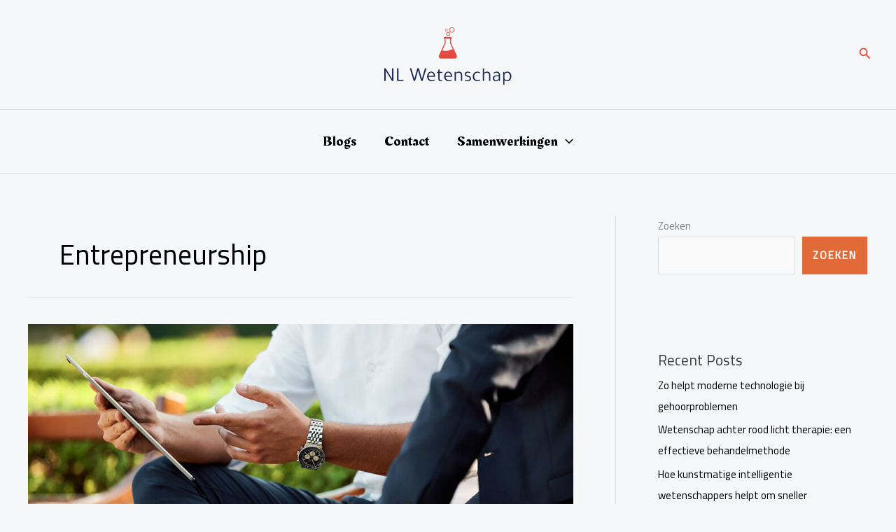

--- FILE ---
content_type: text/css
request_url: https://denederlandsewetenschap.nl/wp-content/plugins/publication-rest-plugin/publication-rest.css?ver=6.8.3
body_size: -143
content:
.publication-queue-section {
	width: 100%;
}

--- FILE ---
content_type: text/css
request_url: https://denederlandsewetenschap.nl/wp-content/uploads/elementor/css/post-605.css?ver=1762494544
body_size: 211
content:
.elementor-605 .elementor-element.elementor-element-95e27c1:not(.elementor-motion-effects-element-type-background), .elementor-605 .elementor-element.elementor-element-95e27c1 > .elementor-motion-effects-container > .elementor-motion-effects-layer{background-color:var( --e-global-color-astglobalcolor4 );}.elementor-605 .elementor-element.elementor-element-95e27c1{transition:background 0.3s, border 0.3s, border-radius 0.3s, box-shadow 0.3s;padding:75px 0px 75px 0px;}.elementor-605 .elementor-element.elementor-element-95e27c1 > .elementor-background-overlay{transition:background 0.3s, border-radius 0.3s, opacity 0.3s;}.elementor-605 .elementor-element.elementor-element-0332a49 > .elementor-element-populated{margin:0px 20px 0px 0px;--e-column-margin-right:20px;--e-column-margin-left:0px;}.elementor-605 .elementor-element.elementor-element-643cf5e{--divider-border-style:solid;--divider-color:var( --e-global-color-astglobalcolor2 );--divider-border-width:5px;}.elementor-605 .elementor-element.elementor-element-643cf5e .elementor-divider-separator{width:100%;}.elementor-605 .elementor-element.elementor-element-643cf5e .elementor-divider{padding-block-start:5px;padding-block-end:5px;}.elementor-605 .elementor-element.elementor-element-d256acf{--divider-border-style:solid;--divider-color:var( --e-global-color-astglobalcolor2 );--divider-border-width:5px;}.elementor-605 .elementor-element.elementor-element-d256acf .elementor-divider-separator{width:100%;}.elementor-605 .elementor-element.elementor-element-d256acf .elementor-divider{padding-block-start:5px;padding-block-end:5px;}.elementor-605 .elementor-element.elementor-element-03d6847 > .elementor-widget-container{margin:-10px 0px -25px 0px;}body.elementor-page-605:not(.elementor-motion-effects-element-type-background), body.elementor-page-605 > .elementor-motion-effects-container > .elementor-motion-effects-layer{background-color:var( --e-global-color-astglobalcolor5 );}@media(max-width:1024px){.elementor-605 .elementor-element.elementor-element-95e27c1{padding:50px 25px 50px 25px;}}@media(max-width:767px){.elementor-605 .elementor-element.elementor-element-95e27c1{padding:20px 20px 20px 20px;}.elementor-605 .elementor-element.elementor-element-0332a49 > .elementor-element-populated{margin:0px 0px 50px 0px;--e-column-margin-right:0px;--e-column-margin-left:0px;}}